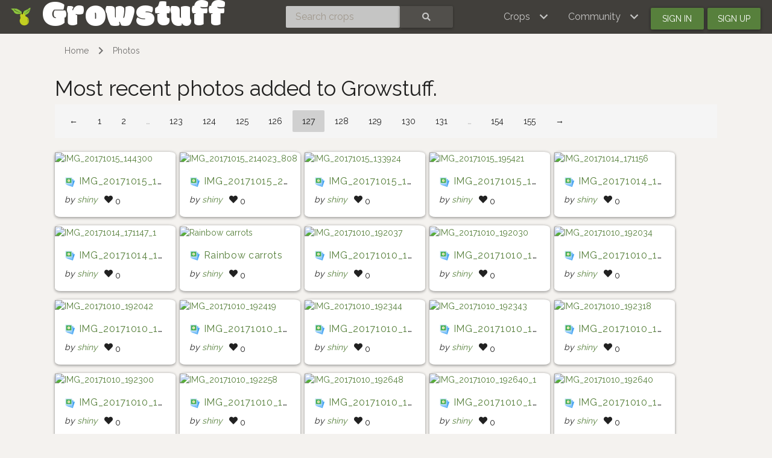

--- FILE ---
content_type: text/html; charset=utf-8
request_url: https://www.growstuff.org/plantings/cas3y-my-old-lunchbox-beet/photos?page=127
body_size: 36201
content:
<!DOCTYPE html>
<html lang='en' prefix='og: https://ogp.me/ns#'>

<head>
<meta charset="utf-8" />
<meta name="viewport" content="width=device-width, initial-scale=1.0" />
<meta property="og:image" content="https://www.growstuff.org/assets/facebook-thumbnail-09d8439a391dee02577626e596726779b3ef43e8074c97edb5ce877501273a97.png" />
<meta property="og:title" content="Growstuff" />
<meta property="og:type" content="website" />
<meta property="og:url" content="https://www.growstuff.org/" />
<meta property="og:site_name" content="Growstuff" />
<link rel="alternate" type="application/rss+xml" title="Growstuff - Recent posts from all members" href="https://www.growstuff.org/posts.rss" />
<link rel="alternate" type="application/rss+xml" title="Growstuff - Recently added crops" href="https://www.growstuff.org/crops.rss" />
<link rel="alternate" type="application/rss+xml" title="Growstuff - Recent plantings from all members" href="https://www.growstuff.org/plantings.rss" />
<title>
Growstuff
</title>
<meta name="csrf-param" content="authenticity_token" />
<meta name="csrf-token" content="PVnVtPdnYXtCwzYwxTNo4SORE1rRKqaY2pPO8vNt-XUTPwCjvQ0o7kvN_hGlNq--GbZ2XtELJv82iFs2khng7g" />
<link rel="stylesheet" href="/assets/application-5a26b1d881a40693cab6f81120f47279f2322853148fc310fd554520685bb7c9.css" media="all" />
<link href='/assets/growstuff-apple-touch-icon-precomposed-79884385bac92f7469427ade1eedbf00fb155d48d061295d2ca8c8cf89b39035.png' rel='apple-touch-icon-precomposed'>
<link href='https://fonts.googleapis.com/css?family=Modak|Raleway&amp;display=swap' rel='stylesheet'>
<link rel="icon" type="image/x-icon" href="/assets/favicon-3ef75e8117170c6f25ef4cccacf545ee9058bd112a68456dd23eb73c7333ee3b.ico" />
</head>

<body class='d-flex flex-column vh-100'>

<div class='sr-only'><a href="#skipnav"><span class="translation_missing" title="translation missing: en.layouts.application.skip">Skip</span></a></div>
<nav class='navbar navbar-expand-lg navbar-dark bg-dark justify-content-between sticky-top'>
<div class='nav'>
<a class='navbar-brand' href='/'>
<img class="logo" alt="Growstuff brand logo (drawing of a pear)" src="/assets/pear-73a3d5788b843ecc0c4f35e88512e7f13a8418eca633d588bc674f512e90b3d2.png" />
<div class='d-none d-md-block'>
<span class='site-name'>Growstuff</span>
</div>
</a>
</div>
<div class='nav'><form class="form-inline" id="navbar-search" action="/crops/search" accept-charset="UTF-8" method="get"><div class='input-group'>
<input aria-label='Search crops' class='form-control' id='term' name='term' placeholder='Search crops' type='search'>
<button class='btn btn-default text-white' type='submit'>
<i class="fas fa-search"></i>
<div class='sr-only'>Search</div>
</button>
</div>
</form></div>
<div class='nav'>
<button aria-controls='navbarSupportedContent' aria-expanded='false' aria-label='Toggle navigation' class='navbar-toggler ml-auto' data-bs-target='#navbarSupportedContent' data-bs-toggle='collapse' type='button'>
<span class='navbar-toggler-icon'></span>
</button>
<div class='collapse navbar-collapse' id='navbarSupportedContent'>
<ul class='navbar-nav mr-auto bg-dark'>
<li class='nav-item dropdown'>
<a aria-expanded='false' aria-haspopup='true' class='nav-link dropdown-toggle' data-bs-toggle='dropdown' href='#' role='button'>
<span></span>
<span class="translation_missing" title="translation missing: en.layouts.menu.crops">Crops</span>
</a>
<div class='dropdown-menu'>
<a class="dropdown-item" href="/crops"><span class="translation_missing" title="translation missing: en.layouts.menu.browse_crops">Browse Crops</span>
</a><a class="dropdown-item" href="/seeds"><img class="img img-icon" aria-hidden="true" alt="seeds" src="/assets/icons/seeds-bf13ed1a5fdbe542c3eb5e44c970efd9b6357fdb518554228d64709a2224eb0e.svg" />
<span class="translation_missing" title="translation missing: en.layouts.menu.seeds">Seeds</span>
</a><a class="dropdown-item" href="/plantings"><img class="img img-icon" aria-hidden="true" alt="planting" src="/assets/icons/planting-ce51a46e4a6edd740221f4a98f2e630a944e30ca040b9000d25179c8f5bc17e8.svg" />
<span class="translation_missing" title="translation missing: en.layouts.menu.plantings">Plantings</span>
</a><a class="dropdown-item" href="/harvests"><img class="img img-icon" aria-hidden="true" alt="harvest" src="/assets/icons/harvest-2ed9d583becb4885912f7d448be60963638842c18002cc00cfccc14bae9b5b8f.svg" />
<span class="translation_missing" title="translation missing: en.layouts.menu.harvests">Harvests</span>
</a></div>
</li>
<li class='nav-item dropdown'>
<a aria-expanded='false' aria-haspopup='true' class='nav-link dropdown-toggle' data-bs-toggle='dropdown' href='#' role='button'>
<span></span>
<span class="translation_missing" title="translation missing: en.layouts.menu.community">Community</span>
</a>
<div aria-labelledby='navbarDropdown' class='dropdown-menu'>
<a class="dropdown-item" href="/places"><span class="translation_missing" title="translation missing: en.layouts.menu.community_map">Community Map</span></a>
<a class="dropdown-item" href="/members"><span class="translation_missing" title="translation missing: en.layouts.menu.browse_members">Browse Members</span></a>
<a class="dropdown-item" href="/posts"><span class="translation_missing" title="translation missing: en.layouts.menu.posts">Posts</span></a>
<a class="dropdown-item" href="/forums"><span class="translation_missing" title="translation missing: en.layouts.menu.forums">Forums</span></a>
</div>
</li>
<li class='nav-item'><a id="navbar-signin" class="btn btn-signin" href="/members/sign_in">Sign in</a></li>
<li class='nav-item'><a id="navbar-signup" class="btn btn-signup" href="/members/sign_up">Sign up</a></li>
</ul>
</div>

</div>
</nav>

<a name='skipnav'></a>
<div class='container'>
<div id='maincontainer'>
<nav aria-label='breadcrumb'>
<ol class='breadcrumb'>
<li class='breadcrumb-item'><a href="/">Home</a></li>
<li class='breadcrumb-item'><a href="/photos">Photos</a></li>

</ol>
</nav>

<main><h1>
Most recent photos added to Growstuff.
</h1>
<nav><ul class="pagination"><li class="page-item"><a class="page-link" rel="prev" href="/plantings/cas3y-my-old-lunchbox-beet/photos?page=126">&larr;</a></li> <li class="page-item"><a class="page-link" href="/plantings/cas3y-my-old-lunchbox-beet/photos?page=1">1</a></li> <li class="page-item"><a class="page-link" href="/plantings/cas3y-my-old-lunchbox-beet/photos?page=2">2</a></li> <li class="page-item disabled"><i class="page-link">&hellip;</i></li> <li class="page-item"><a class="page-link" href="/plantings/cas3y-my-old-lunchbox-beet/photos?page=123">123</a></li> <li class="page-item"><a class="page-link" href="/plantings/cas3y-my-old-lunchbox-beet/photos?page=124">124</a></li> <li class="page-item"><a class="page-link" href="/plantings/cas3y-my-old-lunchbox-beet/photos?page=125">125</a></li> <li class="page-item"><a class="page-link" rel="prev" href="/plantings/cas3y-my-old-lunchbox-beet/photos?page=126">126</a></li> <li class="page-item active"><span class="page-link">127</span></li> <li class="page-item"><a class="page-link" rel="next" href="/plantings/cas3y-my-old-lunchbox-beet/photos?page=128">128</a></li> <li class="page-item"><a class="page-link" href="/plantings/cas3y-my-old-lunchbox-beet/photos?page=129">129</a></li> <li class="page-item"><a class="page-link" href="/plantings/cas3y-my-old-lunchbox-beet/photos?page=130">130</a></li> <li class="page-item"><a class="page-link" href="/plantings/cas3y-my-old-lunchbox-beet/photos?page=131">131</a></li> <li class="page-item disabled"><i class="page-link">&hellip;</i></li> <li class="page-item"><a class="page-link" href="/plantings/cas3y-my-old-lunchbox-beet/photos?page=154">154</a></li> <li class="page-item"><a class="page-link" href="/plantings/cas3y-my-old-lunchbox-beet/photos?page=155">155</a></li> <li class="page-item"><a class="page-link" rel="next" href="/plantings/cas3y-my-old-lunchbox-beet/photos?page=128">&rarr;</a></li></ul></nav>
<div class='index-cards'>
<div class='card photo-card' id='photo-1247'>
<a href="/photos/1247"><img alt="IMG_20171015_144300" class="img img-card" src="https://farm5.staticflickr.com/4466/37669252572_46a91de735_q.jpg" />
</a><div class='card-body'>
<h5 class='ellipsis'>
<img class="img img-icon" aria-hidden="true" alt="photo" src="/assets/icons/photo-cb061f26c1d47661d05eabde8b951aebe13b915fb0df24a5aa46f5180b5f9670.svg" />
<a href="/photos/1247">IMG_20171015_144300</a>
</h5>
<i>by <a href="/members/shiny">shiny</a></i>
<span class='likes'>
<span class='badge like-badge'>
<i class="fas fa-heart"></i>
&nbsp;
<span class='like-count' title='Total likes'>0</span>
</span>

</span>

</div>
</div>

<div class='card photo-card' id='photo-1248'>
<a href="/photos/1248"><img alt="IMG_20171015_214023_808" class="img img-card" src="https://farm5.staticflickr.com/4458/37674570362_84e7c8b506_q.jpg" />
</a><div class='card-body'>
<h5 class='ellipsis'>
<img class="img img-icon" aria-hidden="true" alt="photo" src="/assets/icons/photo-cb061f26c1d47661d05eabde8b951aebe13b915fb0df24a5aa46f5180b5f9670.svg" />
<a href="/photos/1248">IMG_20171015_214023_808</a>
</h5>
<i>by <a href="/members/shiny">shiny</a></i>
<span class='likes'>
<span class='badge like-badge'>
<i class="fas fa-heart"></i>
&nbsp;
<span class='like-count' title='Total likes'>0</span>
</span>

</span>

</div>
</div>

<div class='card photo-card' id='photo-1244'>
<a href="/photos/1244"><img alt="IMG_20171015_133924" class="img img-card" src="https://farm5.staticflickr.com/4443/37030226193_18586baf98_q.jpg" />
</a><div class='card-body'>
<h5 class='ellipsis'>
<img class="img img-icon" aria-hidden="true" alt="photo" src="/assets/icons/photo-cb061f26c1d47661d05eabde8b951aebe13b915fb0df24a5aa46f5180b5f9670.svg" />
<a href="/photos/1244">IMG_20171015_133924</a>
</h5>
<i>by <a href="/members/shiny">shiny</a></i>
<span class='likes'>
<span class='badge like-badge'>
<i class="fas fa-heart"></i>
&nbsp;
<span class='like-count' title='Total likes'>0</span>
</span>

</span>

</div>
</div>

<div class='card photo-card' id='photo-1245'>
<a href="/photos/1245"><img alt="IMG_20171015_195421" class="img img-card" src="https://farm5.staticflickr.com/4498/36995224084_17c3ca02db_q.jpg" />
</a><div class='card-body'>
<h5 class='ellipsis'>
<img class="img img-icon" aria-hidden="true" alt="photo" src="/assets/icons/photo-cb061f26c1d47661d05eabde8b951aebe13b915fb0df24a5aa46f5180b5f9670.svg" />
<a href="/photos/1245">IMG_20171015_195421</a>
</h5>
<i>by <a href="/members/shiny">shiny</a></i>
<span class='likes'>
<span class='badge like-badge'>
<i class="fas fa-heart"></i>
&nbsp;
<span class='like-count' title='Total likes'>0</span>
</span>

</span>

</div>
</div>

<div class='card photo-card' id='photo-1241'>
<a href="/photos/1241"><img alt="IMG_20171014_171156" class="img img-card" src="https://farm5.staticflickr.com/4501/37426021510_9cc8eb6ea9_q.jpg" />
</a><div class='card-body'>
<h5 class='ellipsis'>
<img class="img img-icon" aria-hidden="true" alt="photo" src="/assets/icons/photo-cb061f26c1d47661d05eabde8b951aebe13b915fb0df24a5aa46f5180b5f9670.svg" />
<a href="/photos/1241">IMG_20171014_171156</a>
</h5>
<i>by <a href="/members/shiny">shiny</a></i>
<span class='likes'>
<span class='badge like-badge'>
<i class="fas fa-heart"></i>
&nbsp;
<span class='like-count' title='Total likes'>0</span>
</span>

</span>

</div>
</div>

<div class='card photo-card' id='photo-1242'>
<a href="/photos/1242"><img alt="IMG_20171014_171147_1" class="img img-card" src="https://farm5.staticflickr.com/4471/36973968564_6f36e1ddb2_q.jpg" />
</a><div class='card-body'>
<h5 class='ellipsis'>
<img class="img img-icon" aria-hidden="true" alt="photo" src="/assets/icons/photo-cb061f26c1d47661d05eabde8b951aebe13b915fb0df24a5aa46f5180b5f9670.svg" />
<a href="/photos/1242">IMG_20171014_171147_1</a>
</h5>
<i>by <a href="/members/shiny">shiny</a></i>
<span class='likes'>
<span class='badge like-badge'>
<i class="fas fa-heart"></i>
&nbsp;
<span class='like-count' title='Total likes'>0</span>
</span>

</span>

</div>
</div>

<div class='card photo-card' id='photo-1243'>
<a href="/photos/1243"><img alt="Rainbow carrots " class="img img-card" src="https://farm5.staticflickr.com/4510/37425977020_12cf059f91_q.jpg" />
</a><div class='card-body'>
<h5 class='ellipsis'>
<img class="img img-icon" aria-hidden="true" alt="photo" src="/assets/icons/photo-cb061f26c1d47661d05eabde8b951aebe13b915fb0df24a5aa46f5180b5f9670.svg" />
<a href="/photos/1243">Rainbow carrots </a>
</h5>
<i>by <a href="/members/shiny">shiny</a></i>
<span class='likes'>
<span class='badge like-badge'>
<i class="fas fa-heart"></i>
&nbsp;
<span class='like-count' title='Total likes'>0</span>
</span>

</span>

</div>
</div>

<div class='card photo-card' id='photo-1215'>
<a href="/photos/1215"><img alt="IMG_20171010_192037" class="img img-card" src="https://farm5.staticflickr.com/4449/36899595394_27b123a9e3_q.jpg" />
</a><div class='card-body'>
<h5 class='ellipsis'>
<img class="img img-icon" aria-hidden="true" alt="photo" src="/assets/icons/photo-cb061f26c1d47661d05eabde8b951aebe13b915fb0df24a5aa46f5180b5f9670.svg" />
<a href="/photos/1215">IMG_20171010_192037</a>
</h5>
<i>by <a href="/members/shiny">shiny</a></i>
<span class='likes'>
<span class='badge like-badge'>
<i class="fas fa-heart"></i>
&nbsp;
<span class='like-count' title='Total likes'>0</span>
</span>

</span>

</div>
</div>

<div class='card photo-card' id='photo-1216'>
<a href="/photos/1216"><img alt="IMG_20171010_192030" class="img img-card" src="https://farm5.staticflickr.com/4480/37351465540_88b54da912_q.jpg" />
</a><div class='card-body'>
<h5 class='ellipsis'>
<img class="img img-icon" aria-hidden="true" alt="photo" src="/assets/icons/photo-cb061f26c1d47661d05eabde8b951aebe13b915fb0df24a5aa46f5180b5f9670.svg" />
<a href="/photos/1216">IMG_20171010_192030</a>
</h5>
<i>by <a href="/members/shiny">shiny</a></i>
<span class='likes'>
<span class='badge like-badge'>
<i class="fas fa-heart"></i>
&nbsp;
<span class='like-count' title='Total likes'>0</span>
</span>

</span>

</div>
</div>

<div class='card photo-card' id='photo-1217'>
<a href="/photos/1217"><img alt="IMG_20171010_192034" class="img img-card" src="https://farm5.staticflickr.com/4473/37577781402_d40f72c1cd_q.jpg" />
</a><div class='card-body'>
<h5 class='ellipsis'>
<img class="img img-icon" aria-hidden="true" alt="photo" src="/assets/icons/photo-cb061f26c1d47661d05eabde8b951aebe13b915fb0df24a5aa46f5180b5f9670.svg" />
<a href="/photos/1217">IMG_20171010_192034</a>
</h5>
<i>by <a href="/members/shiny">shiny</a></i>
<span class='likes'>
<span class='badge like-badge'>
<i class="fas fa-heart"></i>
&nbsp;
<span class='like-count' title='Total likes'>0</span>
</span>

</span>

</div>
</div>

<div class='card photo-card' id='photo-1218'>
<a href="/photos/1218"><img alt="IMG_20171010_192042" class="img img-card" src="https://farm5.staticflickr.com/4458/36899599374_94c80a2c0e_q.jpg" />
</a><div class='card-body'>
<h5 class='ellipsis'>
<img class="img img-icon" aria-hidden="true" alt="photo" src="/assets/icons/photo-cb061f26c1d47661d05eabde8b951aebe13b915fb0df24a5aa46f5180b5f9670.svg" />
<a href="/photos/1218">IMG_20171010_192042</a>
</h5>
<i>by <a href="/members/shiny">shiny</a></i>
<span class='likes'>
<span class='badge like-badge'>
<i class="fas fa-heart"></i>
&nbsp;
<span class='like-count' title='Total likes'>0</span>
</span>

</span>

</div>
</div>

<div class='card photo-card' id='photo-1219'>
<a href="/photos/1219"><img alt="IMG_20171010_192419" class="img img-card" src="https://farm5.staticflickr.com/4491/36899642074_2e1db3edae_q.jpg" />
</a><div class='card-body'>
<h5 class='ellipsis'>
<img class="img img-icon" aria-hidden="true" alt="photo" src="/assets/icons/photo-cb061f26c1d47661d05eabde8b951aebe13b915fb0df24a5aa46f5180b5f9670.svg" />
<a href="/photos/1219">IMG_20171010_192419</a>
</h5>
<i>by <a href="/members/shiny">shiny</a></i>
<span class='likes'>
<span class='badge like-badge'>
<i class="fas fa-heart"></i>
&nbsp;
<span class='like-count' title='Total likes'>0</span>
</span>

</span>

</div>
</div>

<div class='card photo-card' id='photo-1220'>
<a href="/photos/1220"><img alt="IMG_20171010_192344" class="img img-card" src="https://farm5.staticflickr.com/4507/36899638054_b3581a10df_q.jpg" />
</a><div class='card-body'>
<h5 class='ellipsis'>
<img class="img img-icon" aria-hidden="true" alt="photo" src="/assets/icons/photo-cb061f26c1d47661d05eabde8b951aebe13b915fb0df24a5aa46f5180b5f9670.svg" />
<a href="/photos/1220">IMG_20171010_192344</a>
</h5>
<i>by <a href="/members/shiny">shiny</a></i>
<span class='likes'>
<span class='badge like-badge'>
<i class="fas fa-heart"></i>
&nbsp;
<span class='like-count' title='Total likes'>0</span>
</span>

</span>

</div>
</div>

<div class='card photo-card' id='photo-1221'>
<a href="/photos/1221"><img alt="IMG_20171010_192343" class="img img-card" src="https://farm5.staticflickr.com/4453/37561202576_6daedaaf5d_q.jpg" />
</a><div class='card-body'>
<h5 class='ellipsis'>
<img class="img img-icon" aria-hidden="true" alt="photo" src="/assets/icons/photo-cb061f26c1d47661d05eabde8b951aebe13b915fb0df24a5aa46f5180b5f9670.svg" />
<a href="/photos/1221">IMG_20171010_192343</a>
</h5>
<i>by <a href="/members/shiny">shiny</a></i>
<span class='likes'>
<span class='badge like-badge'>
<i class="fas fa-heart"></i>
&nbsp;
<span class='like-count' title='Total likes'>0</span>
</span>

</span>

</div>
</div>

<div class='card photo-card' id='photo-1223'>
<a href="/photos/1223"><img alt="IMG_20171010_192318" class="img img-card" src="https://farm5.staticflickr.com/4452/37561196736_868f61cc42_q.jpg" />
</a><div class='card-body'>
<h5 class='ellipsis'>
<img class="img img-icon" aria-hidden="true" alt="photo" src="/assets/icons/photo-cb061f26c1d47661d05eabde8b951aebe13b915fb0df24a5aa46f5180b5f9670.svg" />
<a href="/photos/1223">IMG_20171010_192318</a>
</h5>
<i>by <a href="/members/shiny">shiny</a></i>
<span class='likes'>
<span class='badge like-badge'>
<i class="fas fa-heart"></i>
&nbsp;
<span class='like-count' title='Total likes'>0</span>
</span>

</span>

</div>
</div>

<div class='card photo-card' id='photo-1226'>
<a href="/photos/1226"><img alt="IMG_20171010_192300" class="img img-card" src="https://farm5.staticflickr.com/4463/36939641623_56c7632298_q.jpg" />
</a><div class='card-body'>
<h5 class='ellipsis'>
<img class="img img-icon" aria-hidden="true" alt="photo" src="/assets/icons/photo-cb061f26c1d47661d05eabde8b951aebe13b915fb0df24a5aa46f5180b5f9670.svg" />
<a href="/photos/1226">IMG_20171010_192300</a>
</h5>
<i>by <a href="/members/shiny">shiny</a></i>
<span class='likes'>
<span class='badge like-badge'>
<i class="fas fa-heart"></i>
&nbsp;
<span class='like-count' title='Total likes'>0</span>
</span>

</span>

</div>
</div>

<div class='card photo-card' id='photo-1227'>
<a href="/photos/1227"><img alt="IMG_20171010_192258" class="img img-card" src="https://farm5.staticflickr.com/4505/37561187626_2ac76bbab4_q.jpg" />
</a><div class='card-body'>
<h5 class='ellipsis'>
<img class="img img-icon" aria-hidden="true" alt="photo" src="/assets/icons/photo-cb061f26c1d47661d05eabde8b951aebe13b915fb0df24a5aa46f5180b5f9670.svg" />
<a href="/photos/1227">IMG_20171010_192258</a>
</h5>
<i>by <a href="/members/shiny">shiny</a></i>
<span class='likes'>
<span class='badge like-badge'>
<i class="fas fa-heart"></i>
&nbsp;
<span class='like-count' title='Total likes'>0</span>
</span>

</span>

</div>
</div>

<div class='card photo-card' id='photo-1228'>
<a href="/photos/1228"><img alt="IMG_20171010_192648" class="img img-card" src="https://farm5.staticflickr.com/4449/23757389708_f950a03385_q.jpg" />
</a><div class='card-body'>
<h5 class='ellipsis'>
<img class="img img-icon" aria-hidden="true" alt="photo" src="/assets/icons/photo-cb061f26c1d47661d05eabde8b951aebe13b915fb0df24a5aa46f5180b5f9670.svg" />
<a href="/photos/1228">IMG_20171010_192648</a>
</h5>
<i>by <a href="/members/shiny">shiny</a></i>
<span class='likes'>
<span class='badge like-badge'>
<i class="fas fa-heart"></i>
&nbsp;
<span class='like-count' title='Total likes'>0</span>
</span>

</span>

</div>
</div>

<div class='card photo-card' id='photo-1229'>
<a href="/photos/1229"><img alt="IMG_20171010_192640_1" class="img img-card" src="https://farm5.staticflickr.com/4508/37561222336_a4257654b8_q.jpg" />
</a><div class='card-body'>
<h5 class='ellipsis'>
<img class="img img-icon" aria-hidden="true" alt="photo" src="/assets/icons/photo-cb061f26c1d47661d05eabde8b951aebe13b915fb0df24a5aa46f5180b5f9670.svg" />
<a href="/photos/1229">IMG_20171010_192640_1</a>
</h5>
<i>by <a href="/members/shiny">shiny</a></i>
<span class='likes'>
<span class='badge like-badge'>
<i class="fas fa-heart"></i>
&nbsp;
<span class='like-count' title='Total likes'>0</span>
</span>

</span>

</div>
</div>

<div class='card photo-card' id='photo-1230'>
<a href="/photos/1230"><img alt="IMG_20171010_192640" class="img img-card" src="https://farm5.staticflickr.com/4508/37561221266_8eb90f02e6_q.jpg" />
</a><div class='card-body'>
<h5 class='ellipsis'>
<img class="img img-icon" aria-hidden="true" alt="photo" src="/assets/icons/photo-cb061f26c1d47661d05eabde8b951aebe13b915fb0df24a5aa46f5180b5f9670.svg" />
<a href="/photos/1230">IMG_20171010_192640</a>
</h5>
<i>by <a href="/members/shiny">shiny</a></i>
<span class='likes'>
<span class='badge like-badge'>
<i class="fas fa-heart"></i>
&nbsp;
<span class='like-count' title='Total likes'>0</span>
</span>

</span>

</div>
</div>

<div class='card photo-card' id='photo-1231'>
<a href="/photos/1231"><img alt="IMG_20171010_192635" class="img img-card" src="https://farm5.staticflickr.com/4475/36899651294_7ce54783e8_q.jpg" />
</a><div class='card-body'>
<h5 class='ellipsis'>
<img class="img img-icon" aria-hidden="true" alt="photo" src="/assets/icons/photo-cb061f26c1d47661d05eabde8b951aebe13b915fb0df24a5aa46f5180b5f9670.svg" />
<a href="/photos/1231">IMG_20171010_192635</a>
</h5>
<i>by <a href="/members/shiny">shiny</a></i>
<span class='likes'>
<span class='badge like-badge'>
<i class="fas fa-heart"></i>
&nbsp;
<span class='like-count' title='Total likes'>1</span>
</span>

</span>

</div>
</div>

<div class='card photo-card' id='photo-1232'>
<a href="/photos/1232"><img alt="IMG_20171010_192628" class="img img-card" src="https://farm5.staticflickr.com/4510/36899651084_f13dd80dbe_q.jpg" />
</a><div class='card-body'>
<h5 class='ellipsis'>
<img class="img img-icon" aria-hidden="true" alt="photo" src="/assets/icons/photo-cb061f26c1d47661d05eabde8b951aebe13b915fb0df24a5aa46f5180b5f9670.svg" />
<a href="/photos/1232">IMG_20171010_192628</a>
</h5>
<i>by <a href="/members/shiny">shiny</a></i>
<span class='likes'>
<span class='badge like-badge'>
<i class="fas fa-heart"></i>
&nbsp;
<span class='like-count' title='Total likes'>0</span>
</span>

</span>

</div>
</div>

<div class='card photo-card' id='photo-1233'>
<a href="/photos/1233"><img alt="IMG_20171010_192551" class="img img-card" src="https://farm5.staticflickr.com/4460/37561216446_084a64512d_q.jpg" />
</a><div class='card-body'>
<h5 class='ellipsis'>
<img class="img img-icon" aria-hidden="true" alt="photo" src="/assets/icons/photo-cb061f26c1d47661d05eabde8b951aebe13b915fb0df24a5aa46f5180b5f9670.svg" />
<a href="/photos/1233">IMG_20171010_192551</a>
</h5>
<i>by <a href="/members/shiny">shiny</a></i>
<span class='likes'>
<span class='badge like-badge'>
<i class="fas fa-heart"></i>
&nbsp;
<span class='like-count' title='Total likes'>0</span>
</span>

</span>

</div>
</div>

<div class='card photo-card' id='photo-1234'>
<a href="/photos/1234"><img alt="IMG_20171010_192548" class="img img-card" src="https://farm5.staticflickr.com/4486/36899647174_701b9a47f2_q.jpg" />
</a><div class='card-body'>
<h5 class='ellipsis'>
<img class="img img-icon" aria-hidden="true" alt="photo" src="/assets/icons/photo-cb061f26c1d47661d05eabde8b951aebe13b915fb0df24a5aa46f5180b5f9670.svg" />
<a href="/photos/1234">IMG_20171010_192548</a>
</h5>
<i>by <a href="/members/shiny">shiny</a></i>
<span class='likes'>
<span class='badge like-badge'>
<i class="fas fa-heart"></i>
&nbsp;
<span class='like-count' title='Total likes'>0</span>
</span>

</span>

</div>
</div>

<div class='card photo-card' id='photo-1235'>
<a href="/photos/1235"><img alt="IMG_20171010_192544" class="img img-card" src="https://farm5.staticflickr.com/4461/36939659473_a22ec3acc3_q.jpg" />
</a><div class='card-body'>
<h5 class='ellipsis'>
<img class="img img-icon" aria-hidden="true" alt="photo" src="/assets/icons/photo-cb061f26c1d47661d05eabde8b951aebe13b915fb0df24a5aa46f5180b5f9670.svg" />
<a href="/photos/1235">IMG_20171010_192544</a>
</h5>
<i>by <a href="/members/shiny">shiny</a></i>
<span class='likes'>
<span class='badge like-badge'>
<i class="fas fa-heart"></i>
&nbsp;
<span class='like-count' title='Total likes'>0</span>
</span>

</span>

</div>
</div>

<div class='card photo-card' id='photo-1236'>
<a href="/photos/1236"><img alt="IMG_20171010_192431" class="img img-card" src="https://farm5.staticflickr.com/4481/36899644954_7109da7acb_q.jpg" />
</a><div class='card-body'>
<h5 class='ellipsis'>
<img class="img img-icon" aria-hidden="true" alt="photo" src="/assets/icons/photo-cb061f26c1d47661d05eabde8b951aebe13b915fb0df24a5aa46f5180b5f9670.svg" />
<a href="/photos/1236">IMG_20171010_192431</a>
</h5>
<i>by <a href="/members/shiny">shiny</a></i>
<span class='likes'>
<span class='badge like-badge'>
<i class="fas fa-heart"></i>
&nbsp;
<span class='like-count' title='Total likes'>0</span>
</span>

</span>

</div>
</div>

<div class='card photo-card' id='photo-1237'>
<a href="/photos/1237"><img alt="IMG_20171010_192138" class="img img-card" src="https://farm5.staticflickr.com/4503/36899606734_9eccef1362_q.jpg" />
</a><div class='card-body'>
<h5 class='ellipsis'>
<img class="img img-icon" aria-hidden="true" alt="photo" src="/assets/icons/photo-cb061f26c1d47661d05eabde8b951aebe13b915fb0df24a5aa46f5180b5f9670.svg" />
<a href="/photos/1237">IMG_20171010_192138</a>
</h5>
<i>by <a href="/members/shiny">shiny</a></i>
<span class='likes'>
<span class='badge like-badge'>
<i class="fas fa-heart"></i>
&nbsp;
<span class='like-count' title='Total likes'>0</span>
</span>

</span>

</div>
</div>

<div class='card photo-card' id='photo-1238'>
<a href="/photos/1238"><img alt="IMG_20171010_192140" class="img img-card" src="https://farm5.staticflickr.com/4444/37351471300_7ae60c6f49_q.jpg" />
</a><div class='card-body'>
<h5 class='ellipsis'>
<img class="img img-icon" aria-hidden="true" alt="photo" src="/assets/icons/photo-cb061f26c1d47661d05eabde8b951aebe13b915fb0df24a5aa46f5180b5f9670.svg" />
<a href="/photos/1238">IMG_20171010_192140</a>
</h5>
<i>by <a href="/members/shiny">shiny</a></i>
<span class='likes'>
<span class='badge like-badge'>
<i class="fas fa-heart"></i>
&nbsp;
<span class='like-count' title='Total likes'>0</span>
</span>

</span>

</div>
</div>

<div class='card photo-card' id='photo-1239'>
<a href="/photos/1239"><img alt="Onion flower" class="img img-card" src="https://farm5.staticflickr.com/4475/37351475360_e925b4260e_q.jpg" />
</a><div class='card-body'>
<h5 class='ellipsis'>
<img class="img img-icon" aria-hidden="true" alt="photo" src="/assets/icons/photo-cb061f26c1d47661d05eabde8b951aebe13b915fb0df24a5aa46f5180b5f9670.svg" />
<a href="/photos/1239">Onion flower</a>
</h5>
<i>by <a href="/members/shiny">shiny</a></i>
<span class='likes'>
<span class='badge like-badge'>
<i class="fas fa-heart"></i>
&nbsp;
<span class='like-count' title='Total likes'>0</span>
</span>

</span>

</div>
</div>

<div class='card photo-card' id='photo-1240'>
<a href="/photos/1240"><img alt="IMG_20171010_192134" class="img img-card" src="https://farm5.staticflickr.com/4451/37351470170_68955cc16e_q.jpg" />
</a><div class='card-body'>
<h5 class='ellipsis'>
<img class="img img-icon" aria-hidden="true" alt="photo" src="/assets/icons/photo-cb061f26c1d47661d05eabde8b951aebe13b915fb0df24a5aa46f5180b5f9670.svg" />
<a href="/photos/1240">IMG_20171010_192134</a>
</h5>
<i>by <a href="/members/shiny">shiny</a></i>
<span class='likes'>
<span class='badge like-badge'>
<i class="fas fa-heart"></i>
&nbsp;
<span class='like-count' title='Total likes'>0</span>
</span>

</span>

</div>
</div>

<div class='card photo-card' id='photo-1213'>
<a href="/photos/1213"><img alt="20171004_080341" class="img img-card" src="https://farm5.staticflickr.com/4476/36769667704_4e8f1047e2_q.jpg" />
</a><div class='card-body'>
<h5 class='ellipsis'>
<img class="img img-icon" aria-hidden="true" alt="photo" src="/assets/icons/photo-cb061f26c1d47661d05eabde8b951aebe13b915fb0df24a5aa46f5180b5f9670.svg" />
<a href="/photos/1213">20171004_080341</a>
</h5>
<i>by <a href="/members/shiny">shiny</a></i>
<span class='likes'>
<span class='badge like-badge'>
<i class="fas fa-heart"></i>
&nbsp;
<span class='like-count' title='Total likes'>1</span>
</span>

</span>

</div>
</div>

<div class='card photo-card' id='photo-1214'>
<a href="/photos/1214"><img alt="20171004_080339" class="img img-card" src="https://farm5.staticflickr.com/4410/37431118726_fb4e848850_q.jpg" />
</a><div class='card-body'>
<h5 class='ellipsis'>
<img class="img img-icon" aria-hidden="true" alt="photo" src="/assets/icons/photo-cb061f26c1d47661d05eabde8b951aebe13b915fb0df24a5aa46f5180b5f9670.svg" />
<a href="/photos/1214">20171004_080339</a>
</h5>
<i>by <a href="/members/shiny">shiny</a></i>
<span class='likes'>
<span class='badge like-badge'>
<i class="fas fa-heart"></i>
&nbsp;
<span class='like-count' title='Total likes'>1</span>
</span>

</span>

</div>
</div>

<div class='card photo-card' id='photo-1210'>
<a href="/photos/1210"><img alt="20171001_170858" class="img img-card" src="https://farm5.staticflickr.com/4356/36712445384_f10442d118_q.jpg" />
</a><div class='card-body'>
<h5 class='ellipsis'>
<img class="img img-icon" aria-hidden="true" alt="photo" src="/assets/icons/photo-cb061f26c1d47661d05eabde8b951aebe13b915fb0df24a5aa46f5180b5f9670.svg" />
<a href="/photos/1210">20171001_170858</a>
</h5>
<i>by <a href="/members/shiny">shiny</a></i>
<span class='likes'>
<span class='badge like-badge'>
<i class="fas fa-heart"></i>
&nbsp;
<span class='like-count' title='Total likes'>0</span>
</span>

</span>

</div>
</div>

<div class='card photo-card' id='photo-1211'>
<a href="/photos/1211"><img alt="20170930_093236" class="img img-card" src="https://farm5.staticflickr.com/4473/37368436692_0105dc59d5_q.jpg" />
</a><div class='card-body'>
<h5 class='ellipsis'>
<img class="img img-icon" aria-hidden="true" alt="photo" src="/assets/icons/photo-cb061f26c1d47661d05eabde8b951aebe13b915fb0df24a5aa46f5180b5f9670.svg" />
<a href="/photos/1211">20170930_093236</a>
</h5>
<i>by <a href="/members/shiny">shiny</a></i>
<span class='likes'>
<span class='badge like-badge'>
<i class="fas fa-heart"></i>
&nbsp;
<span class='like-count' title='Total likes'>0</span>
</span>

</span>

</div>
</div>

<div class='card photo-card' id='photo-1212'>
<a href="/photos/1212"><img alt="20170930_093302" class="img img-card" src="https://farm5.staticflickr.com/4464/37352031166_0e1b9ab3f5_q.jpg" />
</a><div class='card-body'>
<h5 class='ellipsis'>
<img class="img img-icon" aria-hidden="true" alt="photo" src="/assets/icons/photo-cb061f26c1d47661d05eabde8b951aebe13b915fb0df24a5aa46f5180b5f9670.svg" />
<a href="/photos/1212">20170930_093302</a>
</h5>
<i>by <a href="/members/shiny">shiny</a></i>
<span class='likes'>
<span class='badge like-badge'>
<i class="fas fa-heart"></i>
&nbsp;
<span class='like-count' title='Total likes'>0</span>
</span>

</span>

</div>
</div>

<div class='card photo-card' id='photo-1208'>
<a href="/photos/1208"><img alt="20170930_123510" class="img img-card" src="https://farm5.staticflickr.com/4510/37399791601_89a8ff6b54_q.jpg" />
</a><div class='card-body'>
<h5 class='ellipsis'>
<img class="img img-icon" aria-hidden="true" alt="photo" src="/assets/icons/photo-cb061f26c1d47661d05eabde8b951aebe13b915fb0df24a5aa46f5180b5f9670.svg" />
<a href="/photos/1208">20170930_123510</a>
</h5>
<i>by <a href="/members/shiny">shiny</a></i>
<span class='likes'>
<span class='badge like-badge'>
<i class="fas fa-heart"></i>
&nbsp;
<span class='like-count' title='Total likes'>0</span>
</span>

</span>

</div>
</div>

</div>
Displaying searchkick/hash wrappers <b>4537&nbsp;-&nbsp;4572</b> of <b>5552</b> in total
<nav><ul class="pagination"><li class="page-item"><a class="page-link" rel="prev" href="/plantings/cas3y-my-old-lunchbox-beet/photos?page=126">&larr;</a></li> <li class="page-item"><a class="page-link" href="/plantings/cas3y-my-old-lunchbox-beet/photos?page=1">1</a></li> <li class="page-item"><a class="page-link" href="/plantings/cas3y-my-old-lunchbox-beet/photos?page=2">2</a></li> <li class="page-item disabled"><i class="page-link">&hellip;</i></li> <li class="page-item"><a class="page-link" href="/plantings/cas3y-my-old-lunchbox-beet/photos?page=123">123</a></li> <li class="page-item"><a class="page-link" href="/plantings/cas3y-my-old-lunchbox-beet/photos?page=124">124</a></li> <li class="page-item"><a class="page-link" href="/plantings/cas3y-my-old-lunchbox-beet/photos?page=125">125</a></li> <li class="page-item"><a class="page-link" rel="prev" href="/plantings/cas3y-my-old-lunchbox-beet/photos?page=126">126</a></li> <li class="page-item active"><span class="page-link">127</span></li> <li class="page-item"><a class="page-link" rel="next" href="/plantings/cas3y-my-old-lunchbox-beet/photos?page=128">128</a></li> <li class="page-item"><a class="page-link" href="/plantings/cas3y-my-old-lunchbox-beet/photos?page=129">129</a></li> <li class="page-item"><a class="page-link" href="/plantings/cas3y-my-old-lunchbox-beet/photos?page=130">130</a></li> <li class="page-item"><a class="page-link" href="/plantings/cas3y-my-old-lunchbox-beet/photos?page=131">131</a></li> <li class="page-item disabled"><i class="page-link">&hellip;</i></li> <li class="page-item"><a class="page-link" href="/plantings/cas3y-my-old-lunchbox-beet/photos?page=154">154</a></li> <li class="page-item"><a class="page-link" href="/plantings/cas3y-my-old-lunchbox-beet/photos?page=155">155</a></li> <li class="page-item"><a class="page-link" rel="next" href="/plantings/cas3y-my-old-lunchbox-beet/photos?page=128">&rarr;</a></li></ul></nav>
</main>
</div>
</div>
<footer class='page-footer font-small bg-dark pt-4 mt-auto'><div class='container-fluid text-center text-md-left'>
<div class='row'>
<div class='col-md-4' id='footer1'>
<ul>
<li><a href="https://github.com/Growstuff/growstuff/wiki">
  <i class="fas fa-question"></i>
  About</a></li>
<li><a href="https://github.com/Growstuff/growstuff">
  <i class="fab fa-github"></i>
  Open Source</a></li>
<li><a href="https://github.com/Growstuff/growstuff/graphs/contributors">
  <i class="fas fa-users"></i>
  Growstuff Team</a></li>
<li><a href="https://github.com/Growstuff/growstuff/wiki">
  <i class="fas fa-people-carry"></i>
  Get Involved</a></li>
</ul>

</div>
<div class='col-md-4' id='footer2'>
<ul>
<li><a href="/policy/tos">
  <i class="fas fa-file"></i>
  Terms Of Service</a></li>
<li><a href="/policy/privacy">
  <i class="fas fa-user-secret"></i>
  Privacy Policy</a></li>
<li><a href="/policy/api">
  <i class="fas fa-database"></i>
  Data Use Policy</a></li>
<li><a href="/policy/community">
  <i class="fas fa-heart"></i>
  Community Guidelines</a></li>
</ul>

</div>
<div class='col-md-4' id='footer3'>
<div class='badge badge-success'><a href="/api-docs">API</a></div>
<ul>
  <li><a href="/support">
    <i class="fas fa-hands-helping"></i>
    Support</a></li>
  <li><a href="/about/contact">
    <i class="fas fa-envelope"></i>
    Contact</a></li>
  <li><a href="http://twitter.com/growstufforg" target="_blank">
    <i class="fab fa-twitter"></i>
    Twitter</a>
  </li>
  <li><a href="https://www.facebook.com/Growstufforg" target="_blank">
    <i class="fab fa-facebook"></i>
    facebook</a>
  </li>
</ul>
<div style='float: right;'>
<a href="https://opendefinition.org/ossd/"><img alt="Open Service" src="/assets/open_service-adadfdade701d813755c29d0903c26b74a657913eb15546073eec26533b7b6b6.png" />
</a></div>
</div>
</div>
</div>
</footer>
<!--
Javascripts
==================================================
-->
<!-- Placed at the end of the document so the pages load faster -->
<script src="/assets/application-f44eb5b05da2c38997249a6fed7add782399a8e24bf8ae5c1f986c7f42166b1a.js"></script>
    <script src="//static.getclicky.com/js" type="text/javascript"></script>
    <script type="text/javascript">try{ clicky.init(100594260); }catch(e){}</script>
    <noscript><p><img alt="Clicky" width="1" height="1" src="//in.getclicky.com/100594260ns.gif" /></p></noscript>

</body>
</html>


--- FILE ---
content_type: image/svg+xml
request_url: https://www.growstuff.org/assets/icons/harvest-2ed9d583becb4885912f7d448be60963638842c18002cc00cfccc14bae9b5b8f.svg
body_size: 586
content:
<svg xmlns="http://www.w3.org/2000/svg" width="48" height="48" viewBox="0 0 48 48"><path fill="#F9A825" d="M21.293 15.803C21.242 16.881 21.154 22.008 21 23h4c0-2.999-.435-6.369-.725-7.523-.293-1.141-.632-2.265-1.028-3.366C22.452 9.918 21.439 7.77 20 6c.857 2.105 1.168 4.32 1.288 6.513C21.344 13.611 21.341 14.71 21.293 15.803zM19 23c0-9.18-5.682-12.275-6.737-12.797C11.204 9.686 10.114 9.271 9 9.001c1.952 1.171 6 3.833 6 13.999H19zM38 7c-2.107 1.193-4.054 2.756-5.703 4.706C31.478 12.687 29 16.751 29 22.999h4C33 11.706 36.305 8.713 38 7zM29.106 28c.69 7.338 4.886 13.311 5.08 13.582l1.628-1.162c-.045-.062-3.163-5.695-3.721-12.42H29.106zM15.907 28c-.558 6.725-3.677 12.358-3.721 12.42l1.628 1.162c.194-.271 4.39-6.244 5.081-13.582H15.907zM24.062 28c.406 7.549 2.881 15.819 2.958 16.197l1.961-.393C28.963 43.714 27.316 35.4 27.04 28H24.062zM20.96 28c-.276 7.396-1.922 15.714-1.94 15.805l1.961.393c.076-.378 2.551-8.648 2.958-16.197H20.96zM34 26c0-.553-.447-1-1-1H15c-.553 0-1 .447-1 1l0 0c0 .553.447 1 1 1h18C33.553 27 34 26.553 34 26L34 26z"/><g><path fill="#D88A19" d="M18.926 28c-.511 7.815-3.785 14.482-3.821 14.555l1.789.894c.156-.311 4.395-7.183 5.021-15.448H18.926zM16.557 8.622c.626 1.034 1.043 2.164 1.308 3.317.265 1.154.376 2.336.387 3.518.003.394-.005 1.218-.023 2.187C18.696 19.146 19 20.907 19 23h2c.154-.992.242-6.119.293-7.197.006-.143.005-.287.01-.43-.029-.137-.057-.262-.085-.362-.366-1.308-.848-2.59-1.486-3.788-.637-1.197-1.434-2.311-2.4-3.232C16.368 7.08 15.238 6.324 14 6 15.103 6.632 15.927 7.599 16.557 8.622zM25 23h.5H26h3.5c0 0 0 0 0-.001H29c0-1.486.143-2.845.368-4.072-.003-1.586.03-3.146.103-3.784.147-1.306.451-2.62.894-3.908.441-1.289 1.02-2.554 1.71-3.77C32.77 6.252 33.562 5.073 34.5 4c-1.166.829-2.233 1.811-3.23 2.871-.993 1.065-1.905 2.229-2.704 3.489s-1.483 2.622-2.009 4.071c-.292.794-.583 2.714-.786 4.611-.065-1.635-.118-3.264-.154-3.905-.072-1.282-.079-2.566.014-3.846.094-1.278.285-2.554.65-3.791C26.645 6.267 27.182 5.06 28 4c-1.057.822-1.931 1.912-2.635 3.098-.708 1.188-1.253 2.475-1.694 3.791-.128.38-.253.849-.375 1.369.374 1.055.699 2.129.979 3.219C24.565 16.631 25 20.001 25 23zM14.811 28c-.954 5.393-5.402 9.191-5.452 9.233l1.281 1.536c.235-.196 5.258-4.471 6.196-10.77H14.811zM33.189 28h-2.025c.938 6.299 5.961 10.573 6.195 10.77l1.282-1.536C38.591 37.191 34.143 33.393 33.189 28zM26.084 28c.627 8.266 4.866 15.138 5.021 15.448l1.789-.894c-.036-.072-3.31-6.739-3.821-14.555H26.084zM23 28H25V44H23z"/></g><g><path fill="#C47814" d="M34 24c0 .553-.447 1-1 1H15c-.553 0-1-.447-1-1l0 0c0-.553.447-1 1-1h18C33.553 23 34 23.447 34 24L34 24zM34 28c0 .553-.447 1-1 1H15c-.553 0-1-.447-1-1l0 0c0-.553.447-1 1-1h18C33.553 27 34 27.447 34 28L34 28z"/></g></svg>

--- FILE ---
content_type: image/svg+xml
request_url: https://www.growstuff.org/assets/icons/seeds-bf13ed1a5fdbe542c3eb5e44c970efd9b6357fdb518554228d64709a2224eb0e.svg
body_size: 308
content:
<svg xmlns="http://www.w3.org/2000/svg" xmlns:xlink="http://www.w3.org/1999/xlink" width="100" height="100" fill="0" version="1.1" viewBox="0 0 48 48"><g id="surface1"><path fill="#E0AC6E" d="M 36 20 L 16 6 L 4 23 L 25 37 L 31 37 L 38.070313 25.394531 Z"/><path fill="#5D4037" d="M 36.484375 35.726563 C 37.742188 36.925781 39.226563 37.355469 39.78125 36.679688 C 40.34375 36 39.773438 34.476563 38.515625 33.273438 C 37.253906 32.074219 35.777344 31.644531 35.214844 32.320313 C 34.652344 32.996094 35.226563 34.523438 36.484375 35.726563 Z"/><path fill="#5D4037" d="M 30.359375 38.433594 C 31.976563 39.203125 33.578125 39.183594 33.929688 38.390625 C 34.285156 37.597656 33.257813 36.328125 31.640625 35.5625 C 30.023438 34.796875 28.421875 34.8125 28.070313 35.605469 C 27.714844 36.398438 28.742188 37.664063 30.359375 38.433594 Z"/><path fill="#5D4037" d="M 29.484375 31.726563 C 30.742188 32.925781 32.226563 33.355469 32.78125 32.679688 C 33.34375 32 32.773438 30.476563 31.515625 29.273438 C 30.253906 28.074219 28.777344 27.644531 28.214844 28.320313 C 27.652344 28.996094 28.226563 30.523438 29.484375 31.726563 Z"/><path fill="#5D4037" d="M 43 41.5 C 43 40.671875 41.65625 40 40 40 C 38.34375 40 37 40.671875 37 41.5 C 37 42.328125 38.34375 43 40 43 C 41.65625 43 43 42.328125 43 41.5 Z"/><path fill="#FFCC80" d="M 16 6 L 18.214844 11.652344 L 10 23 L 4 23 L 25 37 L 36 20 Z"/><path fill="#558B2F" d="M 28 23 C 28 26.316406 25.316406 29 22 29 C 18.683594 29 16 26.316406 16 23 C 16 19.683594 18.683594 17 22 17 C 25.316406 17 28 19.683594 28 23"/><path fill="#FFF" d="M 20.535156 19.941406 C 20.535156 19.113281 21.191406 18.445313 22 18.445313 C 22.808594 18.445313 23.464844 19.113281 23.464844 19.941406 C 23.464844 20.773438 22 22.945313 22 22.945313 C 22 22.945313 20.535156 20.773438 20.535156 19.941406"/><path fill="#FFF" d="M 23.464844 25.945313 C 23.464844 26.777344 22.808594 27.445313 22 27.445313 C 21.191406 27.445313 20.535156 26.777344 20.535156 25.945313 C 20.535156 25.113281 22 22.945313 22 22.945313 C 22 22.945313 23.464844 25.113281 23.464844 25.945313"/><path fill="#FFF" d="M 18.730469 22.742188 C 18.03125 22.328125 17.792969 21.414063 18.195313 20.695313 C 18.597656 19.976563 19.496094 19.730469 20.195313 20.148438 C 20.894531 20.5625 22 22.945313 22 22.945313 C 22 22.945313 19.433594 23.15625 18.730469 22.742188"/><path fill="#FFF" d="M 25.269531 23.144531 C 25.96875 23.5625 26.207031 24.476563 25.804688 25.195313 C 25.402344 25.914063 24.503906 26.160156 23.804688 25.742188 C 23.101563 25.328125 22 22.945313 22 22.945313 C 22 22.945313 24.566406 22.730469 25.269531 23.144531"/><path fill="#FFF" d="M 25.269531 22.742188 C 25.96875 22.328125 26.207031 21.414063 25.804688 20.695313 C 25.402344 19.976563 24.503906 19.730469 23.804688 20.148438 C 23.101563 20.5625 22 22.945313 22 22.945313 C 22 22.945313 24.566406 23.15625 25.269531 22.742188"/><path fill="#FFF" d="M 18.730469 23.144531 C 18.03125 23.5625 17.792969 24.476563 18.195313 25.195313 C 18.597656 25.914063 19.496094 26.160156 20.195313 25.742188 C 20.894531 25.328125 22 22.945313 22 22.945313 C 22 22.945313 19.433594 22.730469 18.730469 23.144531"/><path fill="#FFC107" d="M 23.5 23 C 23.5 23.828125 22.828125 24.5 22 24.5 C 21.171875 24.5 20.5 23.828125 20.5 23 C 20.5 22.171875 21.171875 21.5 22 21.5 C 22.828125 21.5 23.5 22.171875 23.5 23"/></g></svg>

--- FILE ---
content_type: image/svg+xml
request_url: https://www.growstuff.org/assets/icons/photo-cb061f26c1d47661d05eabde8b951aebe13b915fb0df24a5aa46f5180b5f9670.svg
body_size: -245
content:
<svg xmlns="http://www.w3.org/2000/svg" version="1.0" viewBox="0 0 48 48" width="48" height="48"><path fill="#64B5F6" d="M12.3 12.3H40.3V40.3H12.3z" transform="rotate(18.558 26.274 26.27)"/><path fill="#1E88E5" d="M15.6 15.4H37.6V35.4H15.6z" transform="rotate(18.042 26.563 25.412)"/><path fill="#90CAF9" d="M8.1 8.1H36.1V36.1H8.1z" transform="rotate(10.454 22.134 22.135)"/><path fill="#42A5F5" d="M11.3 11.2H33.3V31.2H11.3z" transform="rotate(10.068 22.284 21.207)"/><path fill="#BBDEFB" d="M4 4H32V32H4z"/><path fill="#4CAF50" d="M7 7H29V27H7z"/><path fill="#FFF" d="M16 13c0-1.1.9-2 2-2s2 .9 2 2-2 4-2 4S16 14.1 16 13zM20 21c0 1.1-.9 2-2 2s-2-.9-2-2 2-4 2-4S20 19.9 20 21z"/><path fill="#FFF" d="M13.5 16.7c-1-.6-1.3-1.8-.7-2.7.6-1 1.8-1.3 2.7-.7 1 .6 2.5 3.7 2.5 3.7S14.5 17.3 13.5 16.7zM22.5 17.3c1 .6 1.3 1.8.7 2.7-.6 1-1.8 1.3-2.7.7C19.5 20.2 18 17 18 17S21.5 16.7 22.5 17.3z"/><path fill="#FFF" d="M22.5 16.7c1-.6 1.3-1.8.7-2.7-.6-1-1.8-1.3-2.7-.7C19.5 13.8 18 17 18 17S21.5 17.3 22.5 16.7zM13.5 17.3c-1 .6-1.3 1.8-.7 2.7.6 1 1.8 1.3 2.7.7 1-.6 2.5-3.7 2.5-3.7S14.5 16.7 13.5 17.3z"/><path fill="#FFC107" d="M18 15A2 2 0 1 0 18 19A2 2 0 1 0 18 15Z"/></svg>